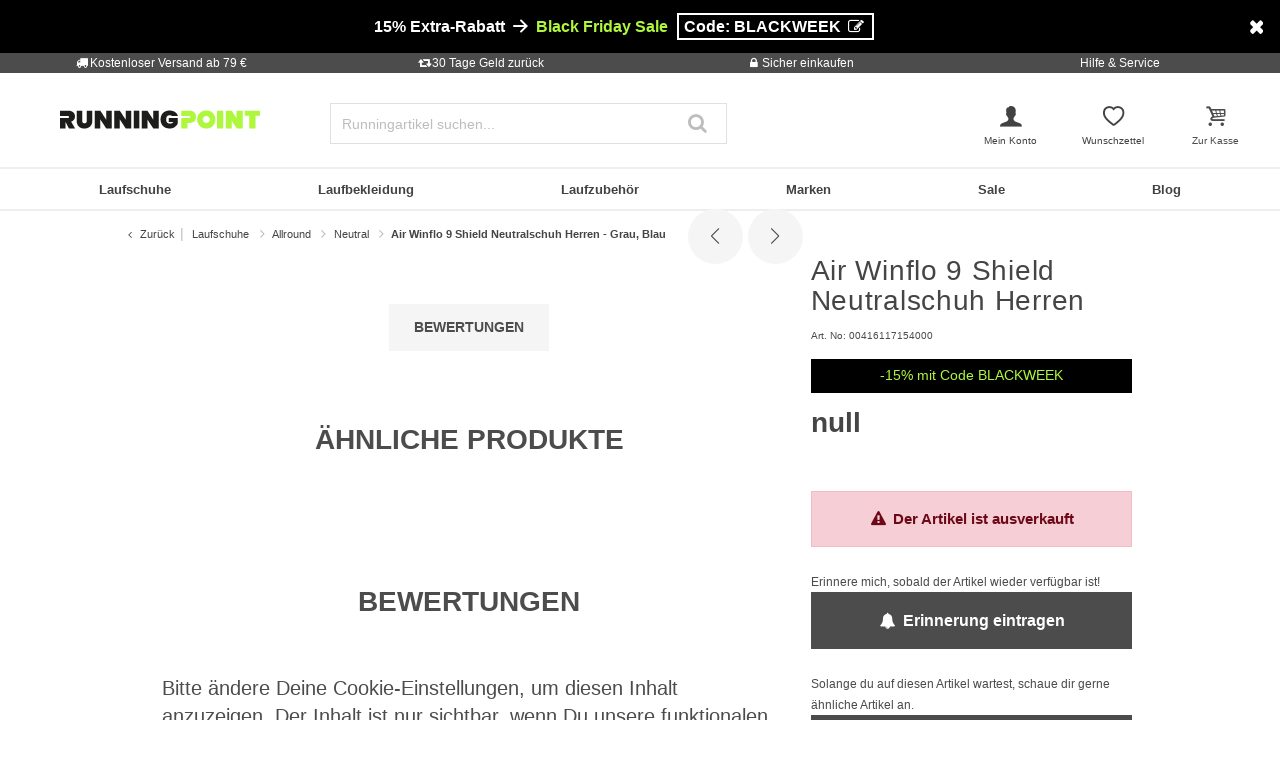

--- FILE ---
content_type: text/javascript; charset=utf-8
request_url: https://e.cquotient.com/recs/bbdp-JPO-DE/similiar-products-color?callback=CQuotient._callback1&_=1764023666542&_device=mac&userId=&cookieId=ab53kkYSI8Dwh7rLXPI1d4tJBY&emailId=&anchors=id%3A%3A00416117154000%7C%7Csku%3A%3A%7C%7Ctype%3A%3A%7C%7Calt_id%3A%3A&slotId=einstein-pdp-recommendation-slider-2&slotConfigId=Similar%20products&slotConfigTemplate=slots%2Frecommendation%2Fproduct-recommendation_slider_redesign.isml&ccver=1.03&realm=BBDP&siteId=JPO-DE&instanceType=prd&v=v3.1.3&json=%7B%22userId%22%3A%22%22%2C%22cookieId%22%3A%22ab53kkYSI8Dwh7rLXPI1d4tJBY%22%2C%22emailId%22%3A%22%22%2C%22anchors%22%3A%5B%7B%22id%22%3A%2200416117154000%22%2C%22sku%22%3A%22%22%2C%22type%22%3A%22%22%2C%22alt_id%22%3A%22%22%7D%5D%2C%22slotId%22%3A%22einstein-pdp-recommendation-slider-2%22%2C%22slotConfigId%22%3A%22Similar%20products%22%2C%22slotConfigTemplate%22%3A%22slots%2Frecommendation%2Fproduct-recommendation_slider_redesign.isml%22%2C%22ccver%22%3A%221.03%22%2C%22realm%22%3A%22BBDP%22%2C%22siteId%22%3A%22JPO-DE%22%2C%22instanceType%22%3A%22prd%22%2C%22v%22%3A%22v3.1.3%22%7D
body_size: 93
content:
/**/ typeof CQuotient._callback1 === 'function' && CQuotient._callback1({"similiar-products-color":{"displayMessage":"similiar-products-color","recs":[],"recoUUID":"4bfb9c2a-b617-42c2-985a-2669ee39caee"}});

--- FILE ---
content_type: text/javascript; charset=utf-8
request_url: https://e.cquotient.com/recs/bbdp-JPO-DE/More-from-brand?callback=CQuotient._callback3&_=1764023666560&_device=mac&userId=&cookieId=ab53kkYSI8Dwh7rLXPI1d4tJBY&emailId=&anchors=id%3A%3A00416117154000%7C%7Csku%3A%3A%7C%7Ctype%3A%3A%7C%7Calt_id%3A%3A&slotId=einstein-pdp-recommendation-added-to-cart&slotConfigId=Add%20to%20cart%20overlay&slotConfigTemplate=slots%2Frecommendation%2Fproduct-recommendation-added-to-cart.isml&ccver=1.03&realm=BBDP&siteId=JPO-DE&instanceType=prd&v=v3.1.3&json=%7B%22userId%22%3A%22%22%2C%22cookieId%22%3A%22ab53kkYSI8Dwh7rLXPI1d4tJBY%22%2C%22emailId%22%3A%22%22%2C%22anchors%22%3A%5B%7B%22id%22%3A%2200416117154000%22%2C%22sku%22%3A%22%22%2C%22type%22%3A%22%22%2C%22alt_id%22%3A%22%22%7D%5D%2C%22slotId%22%3A%22einstein-pdp-recommendation-added-to-cart%22%2C%22slotConfigId%22%3A%22Add%20to%20cart%20overlay%22%2C%22slotConfigTemplate%22%3A%22slots%2Frecommendation%2Fproduct-recommendation-added-to-cart.isml%22%2C%22ccver%22%3A%221.03%22%2C%22realm%22%3A%22BBDP%22%2C%22siteId%22%3A%22JPO-DE%22%2C%22instanceType%22%3A%22prd%22%2C%22v%22%3A%22v3.1.3%22%7D
body_size: 77
content:
/**/ typeof CQuotient._callback3 === 'function' && CQuotient._callback3({"More-from-brand":{"displayMessage":"More-from-brand","recs":[],"recoUUID":"63fcf795-6238-4b63-ab99-198ccf6885af"}});

--- FILE ---
content_type: image/svg+xml
request_url: https://www.running-point.de/on/demandware.static/-/Library-Sites-JoggingPoint/default/dw837f4b00/footer/brands/saucony.svg
body_size: 1682
content:
<?xml version="1.0" encoding="UTF-8"?><svg id="uuid-f54a1730-9e0b-437a-8261-fd7597c254f9" xmlns="http://www.w3.org/2000/svg" viewBox="0 0 172 90"><defs><style>.uuid-f69608b7-f458-46e4-b887-35690844bd38{fill:#333;}</style></defs><g id="uuid-ca4db033-a222-4dfe-a5c5-561881573e56"><g><g><g><path class="uuid-f69608b7-f458-46e4-b887-35690844bd38" d="M116.213,48.162c-.582,0-1.199-.178-1.837-.527l-.303-.164-1.416,3.114,.266,.14c1.21,.657,2.308,.936,3.656,.936,2.507,0,3.957-1.221,5.175-4.353,.002-.003,6.057-15.664,6.057-15.664h-4.228s-3.129,8.965-3.624,10.379c-.538-1.4-3.974-10.379-3.974-10.379h-4.32s6.193,14.856,6.301,15.117c-.53,1.159-1.05,1.401-1.753,1.401Z"/><path class="uuid-f69608b7-f458-46e4-b887-35690844bd38" d="M76.975,44.223l.205-.226-2.494-2.459-.229,.231c-1.178,1.212-2.296,1.751-3.61,1.751-2.342,0-4.109-1.905-4.109-4.445v-.055c0-2.461,1.73-4.387,3.942-4.387,1.712,0,2.747,.839,3.609,1.747l.232,.249,2.538-2.736-.198-.219c-1.667-1.839-3.565-2.656-6.155-2.656-4.487,0-8.001,3.537-8.001,8.057v.059c0,4.471,3.501,7.973,7.974,7.973,3.271,0,5.018-1.457,6.296-2.884Z"/><path class="uuid-f69608b7-f458-46e4-b887-35690844bd38" d="M86.194,47.052c4.632,0,8.255-3.526,8.255-8.029v-.057c0-4.489-3.598-8.004-8.197-8.004s-8.229,3.539-8.229,8.062v.058c0,4.468,3.59,7.971,8.171,7.971Zm-4.135-8.086c0-2.545,1.738-4.391,4.135-4.391s4.224,1.91,4.224,4.449v.058c0,2.176-1.433,4.385-4.165,4.385-2.356,0-4.194-1.949-4.194-4.443v-.057Z"/><path class="uuid-f69608b7-f458-46e4-b887-35690844bd38" d="M56.047,31.492l.016,.315v8.469c0,1.722-1.116,2.922-2.725,2.922-1.588,0-2.791-1.273-2.791-2.965v-8.74h-4.244v8.784c0,3.834,3.072,6.356,6.993,6.356,1.2,0,2.319-.445,3.298-.944,.094-.048,.184-.097,.276-.148l.046,.781v.298h3.395v-15.127h-4.264Z"/><path class="uuid-f69608b7-f458-46e4-b887-35690844bd38" d="M101.001,46.632l-.019-.314v-8.468c0-1.725,1.116-2.924,2.726-2.924,1.591,0,2.793,1.274,2.793,2.966v8.74h4.243v-8.782c0-3.838-3.072-6.358-6.997-6.358-1.199,0-2.319,.445-3.294,.945-.096,.047-.186,.097-.281,.148l-.045-.784v-.308h-3.397v15.14h4.27Z"/><path class="uuid-f69608b7-f458-46e4-b887-35690844bd38" d="M39.404,31.743v.655c-1.222-.695-2.672-1.408-4.267-1.408-4.703,0-8.392,3.279-8.392,7.888v.06c0,4.561,3.664,7.802,8.334,7.802,1.594,0,3.069-.733,4.325-1.451v1.06h3.793v-14.967h-3.793v.361Zm-4.123,11.67c-2.546,0-4.613-2.031-4.613-4.536s2.067-4.533,4.613-4.533,4.614,2.029,4.614,4.533-2.064,4.536-4.614,4.536Z"/><path class="uuid-f69608b7-f458-46e4-b887-35690844bd38" d="M19.372,33.61c1.034,0,2.461,.498,4.234,1.477l.142,.079,1.588-2.876-.129-.083c-1.726-1.068-3.901-1.707-5.813-1.707-2.939,0-5.905,1.571-5.905,5.088v.059c0,2.876,2.646,4.02,4.95,4.696,1.527,.451,3.017,.986,3.017,2.118v.06c0,.488-.219,1.766-2.248,1.766-1.424,0-3.231-.834-5.092-2.089l-.135-.093-1.777,2.734,.122,.09c1.984,1.465,4.381,2.462,6.756,2.462,3.988,0,6.186-1.936,6.186-5.111v-.322c0-2.01-1.608-3.522-4.918-4.625h0l-.404-.136c-1.537-.51-2.646-.882-2.646-2.048v-.064c0-.71,.648-1.474,2.071-1.474Z"/></g><path class="uuid-f69608b7-f458-46e4-b887-35690844bd38" d="M159.587,48.995v-.007c-1.243-.843-1.243-.847-2.088-1.361-8.131-4.929-12.339-5.509-16.277-4.19-3.065,1.025-8.337,5.196-8.337,5.196-4.815,3.211-9.682,8.519-21.09,7.899-10.624-.574-32.499-6.256-32.764-6.33-.265-.074-.541,.121-.459,.434,.063,.234,.594,1.397,.594,1.397,.068,.158,.208,.197,.274,.225,8.717,3.499,35.285,13.241,44.677,13.241,11.192,0,20.451-15.538,30.405-15.538,3.091,0,3.874,.111,4.32,.116,.435,.036,.812-.097,.919-.484,0,0,.153-.324-.172-.6Zm-29.757,11.795h0Zm.877-1.833c-.122,.63-.487,1.167-1.02,1.524h0c-.535,.354-1.174,.479-1.797,.354-.628-.125-1.171-.489-1.522-1.02-.736-1.104-.433-2.591,.665-3.326,1.097-.728,2.591-.428,3.323,.669,.352,.532,.48,1.172,.352,1.799Zm6.032-3.167c-1.104,.731-2.589,.428-3.326-.668-.729-1.104-.431-2.593,.67-3.324,1.104-.73,2.592-.43,3.32,.667,.269,.404,.403,.864,.404,1.316,0,.779-.374,1.543-1.067,2.008Zm8.071-6.216c-.127,.627-.493,1.169-1.023,1.521-.535,.357-1.17,.482-1.798,.354-.625-.124-1.166-.487-1.524-1.02-.354-.535-.477-1.171-.354-1.799,.127-.628,.49-1.169,1.023-1.523,.53-.354,1.17-.48,1.795-.354,.629,.125,1.17,.489,1.524,1.022,.357,.532,.484,1.169,.357,1.799Z"/></g><path class="uuid-f69608b7-f458-46e4-b887-35690844bd38" d="M131.778,31.644c1.604,0,2.942,1.255,2.942,2.901,0,1.679-1.338,2.932-2.942,2.932s-2.934-1.254-2.934-2.901c0-1.676,1.337-2.932,2.934-2.932Zm0,5.41c1.378,0,2.476-1.083,2.476-2.509,0-1.404-1.098-2.479-2.476-2.479s-2.469,1.074-2.469,2.51c0,1.395,1.096,2.478,2.469,2.478Zm-1.089-4.163h1.243c.806,0,1.19,.297,1.19,.972,0,.606-.392,.862-.893,.917l.974,1.492h-.512l-.925-1.452h-.604v1.452h-.473v-3.381Zm.473,1.506h.582c.468,0,.905-.023,.905-.558,0-.469-.398-.526-.758-.526h-.729v1.083Z"/></g></g></svg>

--- FILE ---
content_type: image/svg+xml
request_url: https://www.running-point.de/on/demandware.static/-/Library-Sites-JoggingPoint/default/dw5e92ca67/footer/brands/falke.svg
body_size: 186
content:
<?xml version="1.0" encoding="UTF-8"?><svg id="uuid-f1c28a3d-8316-43ba-8b42-da4960c905f4" xmlns="http://www.w3.org/2000/svg" viewBox="0 0 172 90"><defs><style>.uuid-3f4a6120-1af7-4ed1-9d8e-addbe62fc75c{fill:#333;}</style></defs><g id="uuid-d4b24464-8aa8-42ba-8073-ca0d359270d6"><g><polygon class="uuid-3f4a6120-1af7-4ed1-9d8e-addbe62fc75c" points="7.276 36.702 20.383 36.702 20.383 40.388 12.601 40.388 12.601 43.384 19.248 43.384 19.248 46.848 12.601 46.848 12.601 53.858 7.276 53.858 7.276 36.702 7.276 36.702"/><path class="uuid-3f4a6120-1af7-4ed1-9d8e-addbe62fc75c" d="M49.121,47.316l-1.893-6.167-1.874,6.167h3.767Zm1.1,3.71h-6.018l-.836,2.832h-5.413l6.448-17.156h5.783l6.446,17.156h-5.551l-.858-2.832h0Z"/><polygon class="uuid-3f4a6120-1af7-4ed1-9d8e-addbe62fc75c" points="77.01 36.702 82.311 36.702 82.311 49.634 90.585 49.634 90.585 53.858 77.01 53.858 77.01 36.702 77.01 36.702"/><polygon class="uuid-3f4a6120-1af7-4ed1-9d8e-addbe62fc75c" points="111.713 36.702 117.014 36.702 117.014 43.185 122.567 36.702 129.618 36.702 123.357 43.178 129.899 53.858 123.37 53.858 119.753 46.803 117.014 49.672 117.014 53.858 111.713 53.858 111.713 36.702 111.713 36.702"/><polygon class="uuid-3f4a6120-1af7-4ed1-9d8e-addbe62fc75c" points="150.336 36.702 164.543 36.702 164.543 40.365 155.649 40.365 155.649 43.092 163.9 43.092 163.9 46.591 155.649 46.591 155.649 49.973 164.801 49.973 164.801 53.858 150.336 53.858 150.336 36.702 150.336 36.702"/></g></g></svg>

--- FILE ---
content_type: image/svg+xml
request_url: https://www.running-point.de/on/demandware.static/-/Library-Sites-JoggingPoint/default/dw11cc231a/footer/brands/garmin.svg
body_size: 1451
content:
<?xml version="1.0" encoding="UTF-8"?><svg id="uuid-15fb9237-02d6-4a79-997c-35475cae1729" xmlns="http://www.w3.org/2000/svg" viewBox="0 0 172 90"><defs><style>.uuid-6561a2a4-c434-451a-b791-5a23c0e777ad{fill:#333;}</style></defs><g id="uuid-a8421ec5-5d89-4d59-a8e1-b2d40decee84"><g><g><path class="uuid-6561a2a4-c434-451a-b791-5a23c0e777ad" d="M102.441,47.824c-.289,.52-.763,.517-1.049-.003l-6.222-11.428c-.265-.531-.807-.966-1.563-.966h-3.375c-.595,0-1.082,.485-1.082,1.081v19.852c0,.593,.39,1,1.082,1h2.098c.595,0,1.024-.375,1.024-.949,0-.275,.009-14.438,.031-14.438,.024,0,7.768,14.435,7.768,14.435,.28,.523,.968,.526,1.255,.004,0,0,7.807-14.397,7.83-14.397,.025,0,.016,13.983,.016,14.396,0,.574,.458,.949,1.054,.949h2.416c.597,0,1.081-.296,1.081-1.081v-19.77c0-.596-.485-1.081-1.081-1.081h-3.235c-.826,0-1.322,.421-1.618,.938l-6.43,11.459h0Zm51.904-12.397c-.594,0-1.075,.392-1.075,.965,0,.275,.007,12.714,.007,12.714,0,.596-.338,.731-.751,.303l-12.731-13.205c-.413-.428-1.018-.777-1.833-.777h-2.394c-.754,0-1.082,.402-1.082,.809v20.331c0,.406,.386,.793,.982,.793h2.398c.594,0,1.01-.323,1.01-.871,0-.274,.012-13.394,.012-13.394,0-.594,.337-.73,.748-.301l13.274,13.8c.422,.422,.935,.766,1.846,.766h1.801c.595,0,1.081-.486,1.081-1.081v-19.77c0-.596-.486-1.081-1.081-1.081h-2.212Zm-78.186,9.542c-.667,.154-1.418,.184-1.418,.184-.594,.026-1.566,.047-2.161,.047h-5.048c-.596,0-1.082-.487-1.082-1.082v-4.027c0-.595,.486-1.082,1.082-1.082h5.048c.595,0,1.567,.022,2.161,.046,0,0,.751,.03,1.418,.184,.667,.154,1.197,.369,1.584,.646,.389,.279,.667,.606,.834,.983,.166,.377,.25,.786,.25,1.234s-.084,.858-.25,1.234c-.167,.376-.445,.704-.834,.983-.387,.279-.917,.496-1.584,.648h0Zm2.05,4.037c-.342-.487-.155-1.025,.415-1.194,0,0,2.266-.679,3.351-1.65,1.085-.976,1.63-2.383,1.63-4.219,0-1.2-.21-2.209-.628-3.03-.417-.819-1.017-1.489-1.796-2.002-.779-.515-1.712-.893-2.798-1.13-1.088-.236-2.555-.305-2.555-.305-.594-.027-1.567-.049-2.16-.049h-10.889c-.594,0-1.081,.485-1.081,1.081v19.876c0,.596,.487,.975,1.081,.975h2.577c.594,0,1.081-.379,1.081-.975,0,0,.002-7.906,.007-7.906s.007-.004,.007-.01c0-.006,4.885-.012,4.885-.012,.594,0,1.362,.397,1.705,.884l5.072,7.14c.471,.632,.919,.878,1.514,.878h3.368c.595,0,.688-.561,.482-.852-.204-.29-5.266-7.502-5.266-7.502h0Zm43.942-12.457v19.888c0,.548,.486,.923,1.081,.923h2.623c.594,0,1.081-.379,1.081-.975v-19.876c0-.596-.385-1.081-.979-1.081h-2.725c-.595,0-1.081,.366-1.081,1.122h0Zm-80.21,14.592c-.595,0-.875-.443-.624-.981l3.781-8.1c.251-.54,.658-.536,.904,.004l3.682,8.1c.246,.541-.04,.983-.634,.983l-7.109-.005h0Zm6.062-14.748c-.264-.532-.968-.966-1.563-.966h-1.211c-.594,0-1.29,.44-1.547,.975l-9.596,20.047c-.267,.531,.023,.91,.618,.91h2.218c.875,0,1.276-.398,1.513-.886,.238-.488,.766-1.549,.867-1.765,.137-.293,.558-.472,1.153-.472l10.324,.006c.595,.001,.977,.114,1.153,.466,.115,.229,.642,1.183,.902,1.703,.261,.52,.701,.947,1.554,.947h3.217c.595,0,.855-.452,.641-.871-.214-.421-10.246-20.095-10.246-20.095h0Z"/><path class="uuid-6561a2a4-c434-451a-b791-5a23c0e777ad" d="M6.5,46.373c0,10.71,10.954,11.253,13.151,11.253,7.27,0,10.341-1.965,10.469-2.049,.455-.257,1.008-.776,1.008-1.748v-7.392c0-.681-.555-1.236-1.236-1.236h-9.132c-.683,0-1.131,.555-1.131,1.236v.766c0,.682,.448,1.238,1.131,1.238h5.283c.51,0,.924,.414,.924,.924,0,0-.005,3.24-.005,3.446-1.044,.426-5.797,1.815-9.616,.904-5.54-1.325-5.972-5.896-5.972-7.265,0-1.149,.344-6.905,7.148-7.488,5.507-.472,9.134,1.753,9.17,1.774,.648,.335,1.318,.096,1.678-.589,.002-.006,.687-1.392,.687-1.392,.285-.571,.189-1.163-.507-1.635-.046-.027-3.907-2.12-9.898-2.12-12.783,0-13.152,10.21-13.152,11.373h0Z"/></g><path class="uuid-6561a2a4-c434-451a-b791-5a23c0e777ad" d="M162.521,55.093h.568c.368,0,.603-.076,.603-.457,0-.333-.297-.43-.603-.43h-.568v.887h0Zm-.479-1.261h1.123c.672,0,1.006,.271,1.006,.825,0,.471-.299,.811-.756,.811l.832,1.296h-.507l-.817-1.296h-.402v1.296h-.479v-2.932h0Zm.964,3.596c1.15,0,2.016-.928,2.016-2.127s-.866-2.128-2.016-2.128c-1.164,0-2.031,.929-2.031,2.128s.867,2.127,2.031,2.127h0Zm-.006-4.628c1.378,0,2.501,1.123,2.501,2.501s-1.123,2.501-2.501,2.501-2.502-1.123-2.502-2.501,1.122-2.501,2.502-2.501h0Z"/></g></g></svg>

--- FILE ---
content_type: image/svg+xml
request_url: https://www.running-point.de/on/demandware.static/-/Library-Sites-JoggingPoint/default/dw7f4cf1c7/footer/brands/puma.svg
body_size: 2265
content:
<?xml version="1.0" encoding="UTF-8"?><svg id="uuid-9468d23e-037b-43b7-9595-6d363d0bac17" xmlns="http://www.w3.org/2000/svg" viewBox="0 0 172 90"><defs><style>.uuid-e9bd1ed9-cdbe-4bbc-90c5-c24c3dd0740b{fill:#333;fill-rule:evenodd;}</style></defs><g id="uuid-6e621345-7344-4fc8-94dc-e7375d1e053d"><g><g><path class="uuid-e9bd1ed9-cdbe-4bbc-90c5-c24c3dd0740b" d="M79.374,74.35v-.448c0-7.718,0-15.435-.002-23.153,0-.201-.005-.408-.055-.6-.161-.622-.706-.994-1.37-.963-.607,.029-1.107,.469-1.211,1.08-.028,.167-.032,.339-.032,.509-.001,7.717-.001,15.435-.001,23.153v.426h-7.838c-.006-.112-.018-.224-.018-.335,0-8.496-.002-16.992,0-25.487,0-1.382,.732-2.388,1.958-2.681,.266-.064,.549-.082,.824-.082,7.771-.004,15.542-.004,23.313-.003,1.724,0,2.783,1.07,2.784,2.799,0,8.474,0,16.949,0,25.423v.364h-7.863v-.407c0-7.739,0-15.478-.002-23.216,0-.19-.006-.387-.052-.569-.162-.634-.72-1.013-1.395-.971-.618,.039-1.111,.502-1.195,1.133-.021,.157-.019,.319-.019,.478,0,7.696,0,15.393,0,23.089v.463h-7.824Z"/><path class="uuid-e9bd1ed9-cdbe-4bbc-90c5-c24c3dd0740b" d="M132.201,56.607c0-.383-.007-.767,.002-1.15,.008-.353-.09-.633-.399-.848-2.655-1.846-4.758-4.217-6.536-6.895-.848-1.276-1.451-2.67-2.02-4.086-.293-.729-.614-1.457-1.019-2.128-1.361-2.255-3.362-3.483-6.018-3.541-2.107-.046-4.188-.25-6.226-.809-2.67-.733-4.904-2.178-6.829-4.142-.619-.631-1.273-1.228-1.916-1.835-.107-.101-.242-.173-.368-.25-.204-.124-.377-.085-.537,.094-1.46,1.639-3.309,1.867-5.326,1.45-1.281-.264-2.467-.796-3.649-1.338-.667-.306-1.334-.615-2.019-.876-.655-.249-.88-.097-1.028,.595-.031,.146-.054,.293-.085,.439-.13,.61-.399,.825-1.023,.823-.871-.003-1.795-.64-2.147-1.48-.294-.702-.062-1.664,.562-2.289,.677-.678,1.545-.951,2.45-1.15,1.254-.276,2.496-.215,3.736,.086,.647,.157,.969-.058,1.099-.708,.168-.838-.145-1.375-.936-1.682-.632-.246-1.258-.312-1.898-.066-.856,.328-1.511,.078-2.091-.611-.316-.376-.75-.654-1.135-.971-.221-.182-.476-.33-.671-.537-.432-.458-.375-1.118,.104-1.526,.105-.09,.214-.177,.328-.255,.457-.312,.746-.721,.78-1.289,.033-.557,.323-.945,.831-1.147,.783-.312,1.266-.908,1.632-1.632,.163-.322,.333-.644,.528-.947,.172-.266,.323-.276,.54-.044,.254,.272,.476,.574,.725,.851,.277,.308,.391,.309,.675,.012,.243-.254,.459-.534,.707-.782,.386-.386,.588-.367,.868,.089,.272,.444,.509,.911,.776,1.358,.055,.092,.174,.198,.271,.206,2.093,.172,4.031,.859,5.902,1.764,3.041,1.47,5.78,3.404,8.375,5.544,1.891,1.559,3.706,3.211,5.609,4.755,2.148,1.744,4.527,3.107,7.156,4.006,.942,.322,1.919,.473,2.911,.55,1.849,.143,3.427-.499,4.838-1.639,1.61-1.301,2.757-2.944,3.574-4.834,.759-1.758,1.473-3.539,2.31-5.26,1.292-2.658,3.171-4.817,5.786-6.263,.55-.304,1.161-.547,1.774-.679,1.06-.229,1.99,.546,2.02,1.635,.038,1.367-.559,2.439-1.689,3.177-.675,.44-1.392,.831-2.127,1.162-2.583,1.165-4.507,2.992-5.714,5.558-.716,1.521-1.462,3.032-2.092,4.589-.608,1.502-1.575,2.693-2.804,3.7-.428,.35-.887,.663-1.333,.992-.291,.215-.348,.376-.114,.634,1.485,1.632,1.852,3.7,2.24,5.751,.36,1.902,.424,3.83,.397,5.763-.022,1.598,.75,2.793,1.984,3.732,.093,.071,.192,.135,.294,.192,.777,.432,1.124,1.089,1.088,1.978-.036,.889,.24,1.699,.711,2.448,.187,.297,.374,.595,.543,.903,.166,.305,.205,.634,.042,.952-.307,.599-.367,1.239-.342,1.896,.015,.405,.028,.81,.038,1.215,.012,.471-.147,.641-.629,.625-1.112-.035-1.986-.51-2.588-1.453-.602-.945-.789-2.012-.886-3.101-.038-.424-.043-.851-.063-1.277,.017,0,.034,0,.051,0h0Z"/></g><path class="uuid-e9bd1ed9-cdbe-4bbc-90c5-c24c3dd0740b" d="M110.902,63.633v-4.201c0-2.919-.001-5.839,.002-8.758,0-.362-.063-.699-.297-.987-.359-.444-.961-.61-1.501-.417-.554,.199-.878,.691-.879,1.35-.001,4.241,0,8.481,0,12.722,0,.093,.012,.185,.019,.291h2.656Zm7.844,10.719h-7.847v-7.151h-2.668v7.151h-7.824c-.007-.12-.018-.233-.018-.345,0-8.495-.002-16.989,0-25.484,0-1.381,.734-2.385,1.962-2.676,.256-.061,.527-.08,.792-.08,4.284-.005,8.569-.005,12.854-.002,1.374,.001,2.375,.74,2.67,1.973,.059,.246,.076,.506,.076,.76,.004,8.505,.003,17.011,.003,25.516v.339h0Z"/><path class="uuid-e9bd1ed9-cdbe-4bbc-90c5-c24c3dd0740b" d="M47.836,45.781h7.828v.451c-.002,7.686-.004,15.372-.002,23.057,0,.233,.009,.474,.071,.696,.164,.582,.806,1.008,1.369,.939,.662-.081,1.175-.6,1.221-1.239,.009-.117,.004-.234,.004-.351,.002-7.707,.003-15.414,.004-23.121v-.428h7.854c0,.132,0,.246,0,.359,0,8.56,0,17.12,0,25.68,0,1.277-.669,2.209-1.792,2.475-.246,.058-.507,.07-.761,.07-4.424,.004-8.848,.004-13.272,.002-1.308,0-2.237-.69-2.489-1.852-.045-.206-.049-.423-.049-.636-.002-8.592-.002-17.184-.001-25.776,0-.103,.01-.207,.015-.326h0Z"/><g><path class="uuid-e9bd1ed9-cdbe-4bbc-90c5-c24c3dd0740b" d="M34.665,63.644c.389,0,.741-.021,1.089,.004,.811,.06,1.566-.469,1.558-1.554-.03-3.782-.012-7.565-.012-11.348,0-.106,.001-.213-.006-.319-.035-.575-.418-1.11-.982-1.19-.537-.076-1.093-.016-1.647-.016v14.423h0Zm-7.858-17.881h.346c5.085,0,10.169,0,15.254,0,1.349,0,2.324,.69,2.641,1.878,.068,.254,.099,.525,.099,.789,.006,5.362,.007,10.723,.003,16.085-.001,1.561-1.104,2.657-2.659,2.659-2.473,.003-4.946,0-7.419,0h-.408v7.169h-7.855v-28.581h0Z"/><path class="uuid-e9bd1ed9-cdbe-4bbc-90c5-c24c3dd0740b" d="M121.759,70.949c-.026,1.658,1.289,3.031,2.922,3.051,1.588,.019,2.912-1.317,2.937-2.965,.025-1.684-1.25-3.028-2.901-3.058-1.606-.029-2.931,1.302-2.957,2.971h0Zm2.935-3.483c2.011,.036,3.524,1.597,3.487,3.597-.035,1.918-1.647,3.488-3.525,3.435-1.991-.056-3.492-1.62-3.456-3.602,.034-1.902,1.625-3.464,3.494-3.43h0Z"/></g><path class="uuid-e9bd1ed9-cdbe-4bbc-90c5-c24c3dd0740b" d="M124.23,69.684v1.055c.623,.032,.946-.167,.939-.565-.006-.375-.344-.555-.939-.49h0Zm-.766-.747c.483,.029,.952,.026,1.41,.092,.622,.089,.956,.43,1.036,.964,.078,.526-.187,.997-.714,1.269-.036,.018-.069,.041-.132,.08,.416,.543,.821,1.071,1.228,1.604-.545,.189-.86,.099-1.178-.325-.28-.373-.561-.746-.898-1.196v1.571h-.753v-4.059h0Z"/></g></g></svg>

--- FILE ---
content_type: text/javascript; charset=utf-8
request_url: https://p.cquotient.com/pebble?tla=bbdp-JPO-DE&activityType=viewProduct&callback=CQuotient._act_callback0&cookieId=ab53kkYSI8Dwh7rLXPI1d4tJBY&userId=&emailId=&product=id%3A%3A00416117154000%7C%7Csku%3A%3A%7C%7Ctype%3A%3A%7C%7Calt_id%3A%3A&realm=BBDP&siteId=JPO-DE&instanceType=prd&locale=de_DE&referrer=&currentLocation=https%3A%2F%2Fwww.running-point.de%2Fair-winflo-9-shield-neutralschuh-herren-grau-blau-00416117154000.html&ls=true&_=1764023666539&v=v3.1.3&fbPixelId=__UNKNOWN__&json=%7B%22cookieId%22%3A%22ab53kkYSI8Dwh7rLXPI1d4tJBY%22%2C%22userId%22%3A%22%22%2C%22emailId%22%3A%22%22%2C%22product%22%3A%7B%22id%22%3A%2200416117154000%22%2C%22sku%22%3A%22%22%2C%22type%22%3A%22%22%2C%22alt_id%22%3A%22%22%7D%2C%22realm%22%3A%22BBDP%22%2C%22siteId%22%3A%22JPO-DE%22%2C%22instanceType%22%3A%22prd%22%2C%22locale%22%3A%22de_DE%22%2C%22referrer%22%3A%22%22%2C%22currentLocation%22%3A%22https%3A%2F%2Fwww.running-point.de%2Fair-winflo-9-shield-neutralschuh-herren-grau-blau-00416117154000.html%22%2C%22ls%22%3Atrue%2C%22_%22%3A1764023666539%2C%22v%22%3A%22v3.1.3%22%2C%22fbPixelId%22%3A%22__UNKNOWN__%22%7D
body_size: 373
content:
/**/ typeof CQuotient._act_callback0 === 'function' && CQuotient._act_callback0([{"k":"__cq_uuid","v":"ab53kkYSI8Dwh7rLXPI1d4tJBY","m":34128000},{"k":"__cq_bc","v":"%7B%22bbdp-JPO-DE%22%3A%5B%7B%22id%22%3A%2200416117154000%22%7D%5D%7D","m":2592000},{"k":"__cq_seg","v":"0~0.00!1~0.00!2~0.00!3~0.00!4~0.00!5~0.00!6~0.00!7~0.00!8~0.00!9~0.00","m":2592000}]);

--- FILE ---
content_type: image/svg+xml
request_url: https://www.running-point.de/on/demandware.static/-/Library-Sites-JoggingPoint/default/dw0d9839c2/footer/brands/underarmour.svg
body_size: 1684
content:
<?xml version="1.0" encoding="UTF-8"?><svg id="uuid-e2ab7c55-2ebe-4d05-9e56-883e55cc1ac0" xmlns="http://www.w3.org/2000/svg" viewBox="0 0 172 90"><defs><style>.uuid-e2362e71-fef5-4d73-b904-49855ff5abad{fill:#333;}</style></defs><g id="uuid-965204b2-a92b-4171-a03b-b6a15f23a20a"><g id="uuid-bc20676a-f51e-49ed-9f3e-17047c956c8b"><path class="uuid-e2362e71-fef5-4d73-b904-49855ff5abad" d="M122.387,23.013s-2.162-1.668-9.148-4.237c-6.138-2.258-10.817-2.775-10.817-2.775l.021,13.387c0,5.656-6.391,11.665-17.312,11.665l-.153,.002h-.006l-.153-.002c-10.921,0-17.312-6.009-17.312-11.665l.021-13.387s-4.679,.518-10.818,2.775c-6.987,2.569-9.148,4.237-9.148,4.237,.519,10.736,17.2,19.582,37.411,19.587h.004c20.211-.006,36.892-8.851,37.411-19.587"/><path class="uuid-e2362e71-fef5-4d73-b904-49855ff5abad" d="M122.397,53.074s-2.162,1.668-9.148,4.237c-6.138,2.258-10.817,2.776-10.817,2.776l.021-13.387c0-5.656-6.391-11.665-17.312-11.665l-.153-.002h-.006l-.153,.002c-10.921,0-17.312,6.009-17.312,11.665l.021,13.387s-4.679-.518-10.818-2.776c-6.987-2.569-9.148-4.237-9.148-4.237,.518-10.736,17.199-19.582,37.411-19.587h.004c20.211,.005,36.892,8.851,37.411,19.587"/><path class="uuid-e2362e71-fef5-4d73-b904-49855ff5abad" d="M36.833,74.917c-2.351,0-2.392-1.792-2.392-2.483v-3.263c0-.198-.016-.46,.403-.46h1.217c.395,0,.37,.279,.37,.46v3.263c0,.231,.041,.855,.896,.855h2.038c.838,0,.888-.625,.888-.855v-3.263c0-.181-.025-.46,.37-.46h1.225c.444,0,.403,.279,.403,.46v3.263c0,.691-.041,2.483-2.4,2.483h-3.017Z"/><path class="uuid-e2362e71-fef5-4d73-b904-49855ff5abad" d="M48.094,74.522c-.83-1.118-2.014-2.524-3.222-4.011v3.97c0,.172,.041,.435-.37,.435h-1.135c-.411,0-.362-.263-.362-.435v-5.31c0-.181-.016-.461,.362-.461h2.211c.625,0,1.513,1.257,2.096,2.088,.452,.633,1.282,1.587,1.841,2.302v-3.929c0-.181-.025-.461,.386-.461h1.233c.395,0,.37,.279,.37,.461v5.745h-2.269c-.485,0-.699,.032-1.143-.394"/><path class="uuid-e2362e71-fef5-4d73-b904-49855ff5abad" d="M57.44,73.281c.995,0,.921-.954,.921-1.389,0-1.464-.411-1.521-1.069-1.521h-3.123v2.91h3.271Zm-5.187,1.636v-6.197h5.475c.337,0,2.581-.041,2.581,2.318,0,2.409,.263,3.88-2.532,3.88h-2.951l-.641-1.299v1.299h-1.932Z"/><path class="uuid-e2362e71-fef5-4d73-b904-49855ff5abad" d="M62.452,68.76h5.047c.427,0,.37,.279,.37,.797,0,.485,.066,.756-.37,.756h-3.987c-.107,0-.468-.057-.468,.32s-.074,.527,.329,.527h3.526s.51,.97,.567,1.134c.082,.148,.074,.288-.238,.288h-3.65l-.567-1.101v1.627c0,.378,.337,.305,.436,.305h4.143c.411,0,.378,.288,.378,.756,0,.501,.033,.78-.378,.78h-5.244c-.436,0-1.29-.131-1.29-1.495v-3.42c0-.354,.189-1.274,1.397-1.274"/><path class="uuid-e2362e71-fef5-4d73-b904-49855ff5abad" d="M73.631,70.355h-2.458c-.411,0-.395,.14-.395,.263v1.11h2.532c1.225,0,1.225-.305,1.225-.625,0-.641-.049-.748-.904-.748m-4.398-1.636h5.524c.74,0,1.816-.008,1.816,1.989,0,1.307-.279,1.373-.871,1.775,.995,.173,.863,1.447,.863,2.104,0,.337-.123,.329-.222,.329h-1.619c-.337,0-.255-.534-.255-.814,0-.765-.427-.731-.592-.731h-2.384c-.23-.395-.674-1.283-.674-1.283v2.573c0,.222-.222,.255-.304,.255h-1.628c.09,0-.164,.017-.164-.206v-5.458c0-.386,.271-.534,.51-.534"/><path class="uuid-e2362e71-fef5-4d73-b904-49855ff5abad" d="M85.426,70.478c-.09,.156-.953,1.718-1.019,1.858-.041,.066,0,.09,.09,.09h1.899c.107,0,.132-.025,.099-.09-.066-.14-.888-1.702-.97-1.866-.025-.041-.082-.041-.099,.008m.658-1.718c.403,0,.797,.18,1.225,1.011,.288,.592,2.293,4.217,2.713,4.973v.206h-2.088l-.6-1.084h-2.54s-.428-.979-.551-1.25c-.156,.255-.995,1.85-1.282,2.334h-2.096v-.131c.427-.806,3.346-6.058,3.346-6.058h1.874Z"/><path class="uuid-e2362e71-fef5-4d73-b904-49855ff5abad" d="M95.496,70.355h-2.458c-.411,0-.394,.14-.394,.263v1.11h2.531c1.225,0,1.225-.305,1.225-.625,0-.641-.049-.748-.904-.748m-4.398-1.636h5.524c.74,0,1.817-.008,1.817,1.989,0,1.307-.279,1.373-.871,1.775,.995,.173,.863,1.447,.863,2.104,0,.337-.123,.329-.222,.329h-1.619c-.337,0-.255-.534-.255-.814,0-.765-.428-.731-.592-.731h-2.383c-.23-.395-.674-1.283-.674-1.283v2.573c0,.222-.222,.255-.304,.255h-1.628c.09,0-.164,.017-.164-.206v-5.458c0-.386,.271-.534,.509-.534"/><path class="uuid-e2362e71-fef5-4d73-b904-49855ff5abad" d="M103.264,74.917c-.411-.773-1.554-2.902-2.326-4.299v3.863c0,.172,.024,.435-.37,.435h-1.118c-.419,0-.387-.263-.387-.435v-5.31c0-.181-.024-.452,.387-.452h1.932c.288,0,.699-.066,1.159,.855,.345,.74,1.077,2.269,1.578,3.082,.518-.813,1.266-2.343,1.611-3.082,.452-.921,.855-.855,1.176-.855h1.924c.395,0,.353,.271,.353,.452v5.31c0,.172,.058,.435-.353,.435h-1.126c-.411,0-.378-.263-.378-.435v-3.863c-.78,1.397-1.915,3.526-2.342,4.299h-1.718Z"/><path class="uuid-e2362e71-fef5-4d73-b904-49855ff5abad" d="M115.346,73.338c.929,0,.896-.961,.896-1.603,0-.575,.132-1.479-1.077-1.479h-2.047c-1.2,0-1.061,.904-1.061,1.479,0,.642-.058,1.603,.872,1.603h2.416Zm-3.682,1.595c-1.833,0-1.751-1.965-1.751-3.239,0-1.167-.132-2.992,2.162-3.008h4.069c2.301,0,2.153,1.849,2.153,3.008,0,1.274,.091,3.239-1.767,3.239h-4.866Z"/><path class="uuid-e2362e71-fef5-4d73-b904-49855ff5abad" d="M121.362,74.917c-2.351,0-2.392-1.792-2.392-2.483v-3.263c0-.198-.016-.46,.403-.46h1.217c.395,0,.37,.279,.37,.46v3.263c0,.231,.041,.855,.896,.855h2.039c.838,0,.888-.625,.888-.855v-3.263c0-.181-.025-.46,.37-.46h1.225c.444,0,.403,.279,.403,.46v3.263c0,.691-.041,2.483-2.4,2.483h-3.017Z"/><path class="uuid-e2362e71-fef5-4d73-b904-49855ff5abad" d="M132.483,70.355h-2.458c-.411,0-.395,.14-.395,.263v1.11h2.532c1.225,0,1.225-.305,1.225-.625,0-.641-.049-.748-.904-.748m-4.398-1.636h5.524c.74,0,1.817-.008,1.817,1.989,0,1.307-.279,1.373-.871,1.775,.995,.173,.863,1.447,.863,2.104,0,.337-.123,.329-.222,.329h-1.619c-.337,0-.255-.534-.255-.814,0-.765-.428-.731-.592-.731h-2.384c-.23-.395-.674-1.283-.674-1.283v2.573c0,.222-.222,.255-.305,.255h-1.627c.09,0-.165,.017-.165-.206v-5.458c0-.386,.271-.534,.509-.534"/><path class="uuid-e2362e71-fef5-4d73-b904-49855ff5abad" d="M136.603,74.083h.225c.115,0,.135-.032,.135-.083v-.013c0-.064-.019-.103-.135-.103h-.225v.199Zm-.167,.481v-.693c0-.102,.013-.128,.109-.128h.353c.167,0,.257,.135,.257,.269,0,.141-.064,.25-.205,.25,.045,.084,.109,.206,.154,.282,.064,.116-.109,.141-.135,.116-.103-.148-.167-.276-.237-.379h-.122v.308c0,.083-.07,.09-.109,.09-.064,0-.064-.065-.064-.116m.314,.237c.359,0,.615-.269,.615-.622,0-.346-.263-.603-.635-.603-.314,0-.609,.282-.609,.603,0,.353,.276,.622,.629,.622m-.802-.622c0-.443,.398-.796,.802-.796,.455,0,.808,.353,.808,.796s-.365,.82-.828,.82c-.443,0-.783-.378-.783-.82"/></g></g></svg>

--- FILE ---
content_type: text/javascript; charset=utf-8
request_url: https://e.cquotient.com/recs/bbdp-JPO-DE/More-from-brand?callback=CQuotient._callback2&_=1764023666558&_device=mac&userId=&cookieId=ab53kkYSI8Dwh7rLXPI1d4tJBY&emailId=&anchors=id%3A%3A00416117154000%7C%7Csku%3A%3A%7C%7Ctype%3A%3A%7C%7Calt_id%3A%3A&slotId=einstein-pdp-recommendation-slider-1&slotConfigId=More%20from%20this%20brand&slotConfigTemplate=slots%2Frecommendation%2Fproduct-recommendation_slider_redesign.isml&ccver=1.03&realm=BBDP&siteId=JPO-DE&instanceType=prd&v=v3.1.3&json=%7B%22userId%22%3A%22%22%2C%22cookieId%22%3A%22ab53kkYSI8Dwh7rLXPI1d4tJBY%22%2C%22emailId%22%3A%22%22%2C%22anchors%22%3A%5B%7B%22id%22%3A%2200416117154000%22%2C%22sku%22%3A%22%22%2C%22type%22%3A%22%22%2C%22alt_id%22%3A%22%22%7D%5D%2C%22slotId%22%3A%22einstein-pdp-recommendation-slider-1%22%2C%22slotConfigId%22%3A%22More%20from%20this%20brand%22%2C%22slotConfigTemplate%22%3A%22slots%2Frecommendation%2Fproduct-recommendation_slider_redesign.isml%22%2C%22ccver%22%3A%221.03%22%2C%22realm%22%3A%22BBDP%22%2C%22siteId%22%3A%22JPO-DE%22%2C%22instanceType%22%3A%22prd%22%2C%22v%22%3A%22v3.1.3%22%7D
body_size: 78
content:
/**/ typeof CQuotient._callback2 === 'function' && CQuotient._callback2({"More-from-brand":{"displayMessage":"More-from-brand","recs":[],"recoUUID":"e4286482-6548-4733-8a24-83fa1d19ce52"}});

--- FILE ---
content_type: image/svg+xml
request_url: https://www.running-point.de/on/demandware.static/-/Library-Sites-JoggingPoint/default/dwa7640231/footer/brands/neo.svg
body_size: 1213
content:
<?xml version="1.0" encoding="UTF-8"?><svg id="uuid-fb99ed1f-6976-433e-ab7a-3d6c10f040ea" xmlns="http://www.w3.org/2000/svg" viewBox="0 0 172 90"><defs><style>.uuid-6fcb8122-7391-4875-9227-f67d52c38348{fill:#333;}</style></defs><g id="uuid-557e25d8-6306-4cdc-856a-cb2be9909ff3"><g id="uuid-da248070-c144-464b-ad24-1b1dfcbad9d2"><path class="uuid-6fcb8122-7391-4875-9227-f67d52c38348" d="M45.446,56.404c-.432-1.819-.79-3.661-1.343-5.441-.167-.535-.821-.991-1.35-1.326-3.859-2.449-7.75-4.847-11.609-7.298-.41-.26-.854-.698-.978-1.14-.891-3.141-1.705-6.303-2.535-9.461-.039-.146-.005-.312-.005-.626,.367,.316,.65,.533,.903,.78,4.944,4.878,9.824,9.825,14.855,14.61,2.24,2.13,3.171,4.885,4.415,7.504-.729,.83-1.418,1.613-2.106,2.397h-.245Z"/><path class="uuid-6fcb8122-7391-4875-9227-f67d52c38348" d="M140.061,38.749h7.718c4.167,0,6.801,2.062,7.818,6.139,.669,2.678,.238,5.203-1.201,7.536-1.392,2.256-3.41,3.432-6.103,3.423-5.594-.018-11.188-.013-16.782-.002-2.338,.004-4.173-.952-5.559-2.816-2.507-3.374-2.492-8.208,.063-11.556,1.372-1.797,3.162-2.761,5.471-2.732,2.858,.035,5.716,.008,8.574,.008m-.217,13.368v-.021c2.734,0,5.471,.065,8.202-.017,2.806-.086,4.279-1.845,4.258-4.879-.02-2.917-1.56-4.726-4.288-4.76-5.345-.066-10.692-.034-16.039-.01-1.262,.005-2.459,.363-3.25,1.427-1.368,1.845-1.396,3.889-.557,5.93,.758,1.843,2.362,2.341,4.204,2.334,2.49-.009,4.979-.002,7.469-.002"/><path class="uuid-6fcb8122-7391-4875-9227-f67d52c38348" d="M93.229,49.118c0,.691-.01,1.21,.002,1.73,.02,.795,.472,1.187,1.233,1.241,.447,.032,.896,.032,1.345,.032,7.471,.002,14.943,0,22.414,.003,1.884,0,2.781,.585,2.812,1.806,.032,1.262-.932,1.912-2.849,1.912-7.675,.001-15.351,.003-23.027-.001-3.618-.001-5.58-1.979-5.592-5.625-.003-1.022,.011-2.045,0-3.068-.011-.921,.417-1.478,1.325-1.614,.521-.079,1.054-.122,1.581-.123,8.369-.007,16.739-.006,25.108-.001,.406,0,.832-.009,1.211,.107,.925,.285,1.438,.938,1.34,1.932-.09,.923-.637,1.489-1.564,1.61-.484,.062-.977,.056-1.466,.057-7.39,.003-14.779,.002-22.17,.002h-1.705"/><path class="uuid-6fcb8122-7391-4875-9227-f67d52c38348" d="M55.214,48.017c0-1.716-.011-3.434,.002-5.15,.028-3.533,2.954-5.208,5.976-3.373,5.822,3.536,11.613,7.12,17.422,10.678,.52,.319,1.049,.636,1.604,.887,.931,.421,1.395,.192,1.518-.834,.126-1.051,.143-2.118,.155-3.178,.022-1.962-.003-3.924,.011-5.886,.01-1.585,.635-2.395,1.811-2.401,1.171-.006,1.857,.85,1.861,2.377,.009,3.515,.02,7.03-.002,10.545-.022,3.491-3.031,5.202-6.015,3.39-5.753-3.493-11.476-7.034-17.212-10.553-.417-.256-.834-.514-1.263-.748-1.553-.846-2.128-.513-2.183,1.294-.037,1.184-.021,2.37-.024,3.555-.004,1.757,.018,3.515-.015,5.273-.018,.96-.516,1.634-1.472,1.859-.862,.202-1.549-.157-1.939-.915-.192-.374-.22-.864-.225-1.301-.024-1.839-.01-3.679-.01-5.518"/><path class="uuid-6fcb8122-7391-4875-9227-f67d52c38348" d="M105.228,42.408c-4.324,0-8.648,0-12.972-.001-.367,0-.741,.032-1.099-.029-.97-.164-1.535-.77-1.566-1.747-.032-.987,.533-1.606,1.47-1.837,.349-.086,.731-.044,1.098-.044,8.77-.002,17.54-.002,26.31-.001,.286,0,.573-.015,.857,.015,1.017,.11,1.754,.934,1.71,1.891-.043,.93-.748,1.685-1.735,1.731-1.14,.052-2.284,.02-3.426,.021-3.549,.001-7.097,0-10.646,0"/><path class="uuid-6fcb8122-7391-4875-9227-f67d52c38348" d="M34.453,45.492c-1.941,2.362-3.868,4.737-5.844,7.07-.254,.3-.756,.506-1.163,.541-4.913,.425-9.829,.81-14.744,1.201-.022,.002-.049-.053-.215-.248,7.315-2.968,14.566-5.91,21.817-8.852,.049,.096,.099,.193,.148,.289"/></g></g></svg>

--- FILE ---
content_type: image/svg+xml
request_url: https://www.running-point.de/on/demandware.static/-/Library-Sites-JoggingPoint/default/dwd0f5a189/footer/brands/odlo.svg
body_size: 679
content:
<?xml version="1.0" encoding="UTF-8"?><svg id="uuid-760663a1-3668-4e27-93d8-8c034f738503" xmlns="http://www.w3.org/2000/svg" viewBox="0 0 172 90"><defs><style>.uuid-45920f11-f06b-487f-a831-a3925ef858bf{fill:#333;}</style></defs><g id="uuid-05cf701c-190b-437c-b5ff-002bf4ea237a"><g><path class="uuid-45920f11-f06b-487f-a831-a3925ef858bf" d="M65.656,78.215c0,1.309-1.114,2.425-2.426,2.425h-10.945c-1.333,0-2.426-1.116-2.426-2.425v-2.775c0-1.354,1.093-2.424,2.426-2.424h10.945c1.311,0,2.426,1.071,2.426,2.424v2.775h0Zm-2.426-7.559h-10.945c-2.644,0-4.785,2.14-4.785,4.784v2.775c0,2.644,2.141,4.785,4.785,4.785h10.945c2.623,0,4.785-2.141,4.785-4.785v-2.775c0-2.644-2.162-4.784-4.785-4.784h0Z"/><path class="uuid-45920f11-f06b-487f-a831-a3925ef858bf" d="M90.759,65.521h-2.337v12.452c0,1.487-1.092,2.71-2.403,2.71h-10.969c-1.311,0-2.426-1.223-2.426-2.71v-2.248c0-1.487,1.115-2.71,2.426-2.71h11.689v-2.36h-11.689c-2.622,0-4.784,2.273-4.784,5.07v2.248c0,2.798,2.162,5.027,4.784,5.027h10.969c2.621,0,4.784-2.229,4.784-5.027v-12.452h-.044Z"/><path class="uuid-45920f11-f06b-487f-a831-a3925ef858bf" d="M95.785,65.521h-2.317v12.736c0,2.623,2.164,4.743,4.786,4.743h4.48v-2.317h-4.48c-1.311,0-2.425-1.113-2.425-2.425v-12.736h-.043Z"/><g><path class="uuid-45920f11-f06b-487f-a831-a3925ef858bf" d="M121.48,78.215c0,1.309-1.093,2.425-2.405,2.425h-10.967c-1.356,0-2.403-1.116-2.403-2.425v-2.775c0-1.354,1.047-2.424,2.403-2.424h10.967c1.311,0,2.405,1.071,2.405,2.424v2.775h0Zm-2.405-7.559h-10.967c-2.623,0-4.785,2.14-4.785,4.784v2.775c0,2.644,2.162,4.785,4.785,4.785h10.967c2.62,0,4.742-2.141,4.742-4.785v-2.775c0-2.644-2.121-4.784-4.742-4.784h0Z"/><path class="uuid-45920f11-f06b-487f-a831-a3925ef858bf" d="M105.735,55.896c-1.926,3.035-7.112,2.348-14.112-2.238,0,0,9.194-6.093,7.82-12.763,6.558,6.028,8.021,12.319,6.291,15.001h0Zm-19.695-9.151c-3.655-.045-6.557-3.013-6.557-6.646,.043-3.656,3.035-6.624,6.691-6.58,3.655,.044,6.558,3.014,6.513,6.647-.044,3.655-2.991,6.623-6.648,6.58h0Zm-23.572,2.703c-1.662-3.212,1.506-7.334,8.972-11.166,0,0,.731,10.989,7.223,13.048-8.463,2.748-14.689,.91-16.195-1.881h0ZM89.74,15.108c3.612,.133,5.583,4.985,5.094,13.359,0,0-9.858-4.94-14.932-.398,1.928-8.663,6.647-13.138,9.837-12.961h0Zm22.798,29.578c-3.058-5.584-9.328-11.942-16.928-15.842,1.639-12.783-2.35-20.559-7.599-21.712-3.723-.82-8.065,2.26-11.367,7.71-3.3,5.405-5.67,14.047-5.272,22.576-11.852,5.03-16.527,12.408-14.91,17.526,1.197,3.656,6.048,5.782,12.407,5.916,6.358,.133,14.888-2.105,22.022-6.736,10.258,7.777,18.965,8.198,22.621,4.299,2.57-2.836,2.06-8.109-.975-13.736h0Z"/></g></g></g></svg>